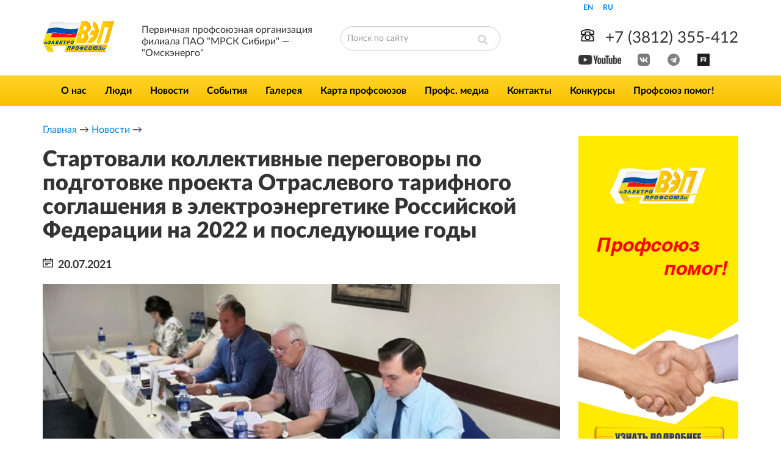

--- FILE ---
content_type: text/html; charset=UTF-8
request_url: http://profsouz55.ru/news/%D1%81%D1%82%D0%B0%D1%80%D1%82%D1%83%D1%8E%D1%82-%D0%BA%D0%BE%D0%BB%D0%BB%D0%B5%D0%BA%D1%82%D0%B8%D0%B2%D0%BD%D1%8B%D0%B5-%D0%BF%D0%B5%D1%80%D0%B5%D0%B3%D0%BE%D0%B2%D0%BE%D1%80%D1%8B-%D0%BF%D0%BE/
body_size: 11947
content:
<!DOCTYPE html>
<html lang="ru-RU" class="no-js">
<head>
    <link href="https://fonts.googleapis.com/css?family=Open+Sans:400,400i,700,800&amp;subset=cyrillic" rel="stylesheet">
    <meta charset="UTF-8">
    <meta name="viewport" content="width=device-width">
    <link rel="profile" href="http://gmpg.org/xfn/11">
    <link rel="pingback" href="http://profsouz55.ru/site/xmlrpc.php">

    <!--[if lt IE 9]>
    <script src="http://profsouz55.ru/site/wp-content/themes/electrosouz/js/html5.js"></script>
    <![endif]-->
	<title>Стартовали коллективные переговоры по подготовке проекта Отраслевого тарифного соглашения в электроэнергетике Российской Федерации на 2022 и последующие годы &#8212; Профсоюз &quot;Омскэнерго&quot;</title>
<meta name='robots' content='max-image-preview:large' />
<link rel='dns-prefetch' href='//ajax.googleapis.com' />
<link rel="alternate" type="application/rss+xml" title="Профсоюз &quot;Омскэнерго&quot; &raquo; Лента" href="http://profsouz55.ru/feed/" />
<link rel="alternate" type="application/rss+xml" title="Профсоюз &quot;Омскэнерго&quot; &raquo; Лента комментариев" href="http://profsouz55.ru/comments/feed/" />
<script type="text/javascript">
/* <![CDATA[ */
window._wpemojiSettings = {"baseUrl":"https:\/\/s.w.org\/images\/core\/emoji\/15.0.3\/72x72\/","ext":".png","svgUrl":"https:\/\/s.w.org\/images\/core\/emoji\/15.0.3\/svg\/","svgExt":".svg","source":{"concatemoji":"http:\/\/profsouz55.ru\/site\/wp-includes\/js\/wp-emoji-release.min.js?ver=6.5.7"}};
/*! This file is auto-generated */
!function(i,n){var o,s,e;function c(e){try{var t={supportTests:e,timestamp:(new Date).valueOf()};sessionStorage.setItem(o,JSON.stringify(t))}catch(e){}}function p(e,t,n){e.clearRect(0,0,e.canvas.width,e.canvas.height),e.fillText(t,0,0);var t=new Uint32Array(e.getImageData(0,0,e.canvas.width,e.canvas.height).data),r=(e.clearRect(0,0,e.canvas.width,e.canvas.height),e.fillText(n,0,0),new Uint32Array(e.getImageData(0,0,e.canvas.width,e.canvas.height).data));return t.every(function(e,t){return e===r[t]})}function u(e,t,n){switch(t){case"flag":return n(e,"\ud83c\udff3\ufe0f\u200d\u26a7\ufe0f","\ud83c\udff3\ufe0f\u200b\u26a7\ufe0f")?!1:!n(e,"\ud83c\uddfa\ud83c\uddf3","\ud83c\uddfa\u200b\ud83c\uddf3")&&!n(e,"\ud83c\udff4\udb40\udc67\udb40\udc62\udb40\udc65\udb40\udc6e\udb40\udc67\udb40\udc7f","\ud83c\udff4\u200b\udb40\udc67\u200b\udb40\udc62\u200b\udb40\udc65\u200b\udb40\udc6e\u200b\udb40\udc67\u200b\udb40\udc7f");case"emoji":return!n(e,"\ud83d\udc26\u200d\u2b1b","\ud83d\udc26\u200b\u2b1b")}return!1}function f(e,t,n){var r="undefined"!=typeof WorkerGlobalScope&&self instanceof WorkerGlobalScope?new OffscreenCanvas(300,150):i.createElement("canvas"),a=r.getContext("2d",{willReadFrequently:!0}),o=(a.textBaseline="top",a.font="600 32px Arial",{});return e.forEach(function(e){o[e]=t(a,e,n)}),o}function t(e){var t=i.createElement("script");t.src=e,t.defer=!0,i.head.appendChild(t)}"undefined"!=typeof Promise&&(o="wpEmojiSettingsSupports",s=["flag","emoji"],n.supports={everything:!0,everythingExceptFlag:!0},e=new Promise(function(e){i.addEventListener("DOMContentLoaded",e,{once:!0})}),new Promise(function(t){var n=function(){try{var e=JSON.parse(sessionStorage.getItem(o));if("object"==typeof e&&"number"==typeof e.timestamp&&(new Date).valueOf()<e.timestamp+604800&&"object"==typeof e.supportTests)return e.supportTests}catch(e){}return null}();if(!n){if("undefined"!=typeof Worker&&"undefined"!=typeof OffscreenCanvas&&"undefined"!=typeof URL&&URL.createObjectURL&&"undefined"!=typeof Blob)try{var e="postMessage("+f.toString()+"("+[JSON.stringify(s),u.toString(),p.toString()].join(",")+"));",r=new Blob([e],{type:"text/javascript"}),a=new Worker(URL.createObjectURL(r),{name:"wpTestEmojiSupports"});return void(a.onmessage=function(e){c(n=e.data),a.terminate(),t(n)})}catch(e){}c(n=f(s,u,p))}t(n)}).then(function(e){for(var t in e)n.supports[t]=e[t],n.supports.everything=n.supports.everything&&n.supports[t],"flag"!==t&&(n.supports.everythingExceptFlag=n.supports.everythingExceptFlag&&n.supports[t]);n.supports.everythingExceptFlag=n.supports.everythingExceptFlag&&!n.supports.flag,n.DOMReady=!1,n.readyCallback=function(){n.DOMReady=!0}}).then(function(){return e}).then(function(){var e;n.supports.everything||(n.readyCallback(),(e=n.source||{}).concatemoji?t(e.concatemoji):e.wpemoji&&e.twemoji&&(t(e.twemoji),t(e.wpemoji)))}))}((window,document),window._wpemojiSettings);
/* ]]> */
</script>
<style id='wp-emoji-styles-inline-css' type='text/css'>

	img.wp-smiley, img.emoji {
		display: inline !important;
		border: none !important;
		box-shadow: none !important;
		height: 1em !important;
		width: 1em !important;
		margin: 0 0.07em !important;
		vertical-align: -0.1em !important;
		background: none !important;
		padding: 0 !important;
	}
</style>
<link rel='stylesheet' id='wp-block-library-css' href='http://profsouz55.ru/site/wp-includes/css/dist/block-library/style.min.css?ver=6.5.7' type='text/css' media='all' />
<style id='classic-theme-styles-inline-css' type='text/css'>
/*! This file is auto-generated */
.wp-block-button__link{color:#fff;background-color:#32373c;border-radius:9999px;box-shadow:none;text-decoration:none;padding:calc(.667em + 2px) calc(1.333em + 2px);font-size:1.125em}.wp-block-file__button{background:#32373c;color:#fff;text-decoration:none}
</style>
<style id='global-styles-inline-css' type='text/css'>
body{--wp--preset--color--black: #000000;--wp--preset--color--cyan-bluish-gray: #abb8c3;--wp--preset--color--white: #ffffff;--wp--preset--color--pale-pink: #f78da7;--wp--preset--color--vivid-red: #cf2e2e;--wp--preset--color--luminous-vivid-orange: #ff6900;--wp--preset--color--luminous-vivid-amber: #fcb900;--wp--preset--color--light-green-cyan: #7bdcb5;--wp--preset--color--vivid-green-cyan: #00d084;--wp--preset--color--pale-cyan-blue: #8ed1fc;--wp--preset--color--vivid-cyan-blue: #0693e3;--wp--preset--color--vivid-purple: #9b51e0;--wp--preset--gradient--vivid-cyan-blue-to-vivid-purple: linear-gradient(135deg,rgba(6,147,227,1) 0%,rgb(155,81,224) 100%);--wp--preset--gradient--light-green-cyan-to-vivid-green-cyan: linear-gradient(135deg,rgb(122,220,180) 0%,rgb(0,208,130) 100%);--wp--preset--gradient--luminous-vivid-amber-to-luminous-vivid-orange: linear-gradient(135deg,rgba(252,185,0,1) 0%,rgba(255,105,0,1) 100%);--wp--preset--gradient--luminous-vivid-orange-to-vivid-red: linear-gradient(135deg,rgba(255,105,0,1) 0%,rgb(207,46,46) 100%);--wp--preset--gradient--very-light-gray-to-cyan-bluish-gray: linear-gradient(135deg,rgb(238,238,238) 0%,rgb(169,184,195) 100%);--wp--preset--gradient--cool-to-warm-spectrum: linear-gradient(135deg,rgb(74,234,220) 0%,rgb(151,120,209) 20%,rgb(207,42,186) 40%,rgb(238,44,130) 60%,rgb(251,105,98) 80%,rgb(254,248,76) 100%);--wp--preset--gradient--blush-light-purple: linear-gradient(135deg,rgb(255,206,236) 0%,rgb(152,150,240) 100%);--wp--preset--gradient--blush-bordeaux: linear-gradient(135deg,rgb(254,205,165) 0%,rgb(254,45,45) 50%,rgb(107,0,62) 100%);--wp--preset--gradient--luminous-dusk: linear-gradient(135deg,rgb(255,203,112) 0%,rgb(199,81,192) 50%,rgb(65,88,208) 100%);--wp--preset--gradient--pale-ocean: linear-gradient(135deg,rgb(255,245,203) 0%,rgb(182,227,212) 50%,rgb(51,167,181) 100%);--wp--preset--gradient--electric-grass: linear-gradient(135deg,rgb(202,248,128) 0%,rgb(113,206,126) 100%);--wp--preset--gradient--midnight: linear-gradient(135deg,rgb(2,3,129) 0%,rgb(40,116,252) 100%);--wp--preset--font-size--small: 13px;--wp--preset--font-size--medium: 20px;--wp--preset--font-size--large: 36px;--wp--preset--font-size--x-large: 42px;--wp--preset--spacing--20: 0.44rem;--wp--preset--spacing--30: 0.67rem;--wp--preset--spacing--40: 1rem;--wp--preset--spacing--50: 1.5rem;--wp--preset--spacing--60: 2.25rem;--wp--preset--spacing--70: 3.38rem;--wp--preset--spacing--80: 5.06rem;--wp--preset--shadow--natural: 6px 6px 9px rgba(0, 0, 0, 0.2);--wp--preset--shadow--deep: 12px 12px 50px rgba(0, 0, 0, 0.4);--wp--preset--shadow--sharp: 6px 6px 0px rgba(0, 0, 0, 0.2);--wp--preset--shadow--outlined: 6px 6px 0px -3px rgba(255, 255, 255, 1), 6px 6px rgba(0, 0, 0, 1);--wp--preset--shadow--crisp: 6px 6px 0px rgba(0, 0, 0, 1);}:where(.is-layout-flex){gap: 0.5em;}:where(.is-layout-grid){gap: 0.5em;}body .is-layout-flex{display: flex;}body .is-layout-flex{flex-wrap: wrap;align-items: center;}body .is-layout-flex > *{margin: 0;}body .is-layout-grid{display: grid;}body .is-layout-grid > *{margin: 0;}:where(.wp-block-columns.is-layout-flex){gap: 2em;}:where(.wp-block-columns.is-layout-grid){gap: 2em;}:where(.wp-block-post-template.is-layout-flex){gap: 1.25em;}:where(.wp-block-post-template.is-layout-grid){gap: 1.25em;}.has-black-color{color: var(--wp--preset--color--black) !important;}.has-cyan-bluish-gray-color{color: var(--wp--preset--color--cyan-bluish-gray) !important;}.has-white-color{color: var(--wp--preset--color--white) !important;}.has-pale-pink-color{color: var(--wp--preset--color--pale-pink) !important;}.has-vivid-red-color{color: var(--wp--preset--color--vivid-red) !important;}.has-luminous-vivid-orange-color{color: var(--wp--preset--color--luminous-vivid-orange) !important;}.has-luminous-vivid-amber-color{color: var(--wp--preset--color--luminous-vivid-amber) !important;}.has-light-green-cyan-color{color: var(--wp--preset--color--light-green-cyan) !important;}.has-vivid-green-cyan-color{color: var(--wp--preset--color--vivid-green-cyan) !important;}.has-pale-cyan-blue-color{color: var(--wp--preset--color--pale-cyan-blue) !important;}.has-vivid-cyan-blue-color{color: var(--wp--preset--color--vivid-cyan-blue) !important;}.has-vivid-purple-color{color: var(--wp--preset--color--vivid-purple) !important;}.has-black-background-color{background-color: var(--wp--preset--color--black) !important;}.has-cyan-bluish-gray-background-color{background-color: var(--wp--preset--color--cyan-bluish-gray) !important;}.has-white-background-color{background-color: var(--wp--preset--color--white) !important;}.has-pale-pink-background-color{background-color: var(--wp--preset--color--pale-pink) !important;}.has-vivid-red-background-color{background-color: var(--wp--preset--color--vivid-red) !important;}.has-luminous-vivid-orange-background-color{background-color: var(--wp--preset--color--luminous-vivid-orange) !important;}.has-luminous-vivid-amber-background-color{background-color: var(--wp--preset--color--luminous-vivid-amber) !important;}.has-light-green-cyan-background-color{background-color: var(--wp--preset--color--light-green-cyan) !important;}.has-vivid-green-cyan-background-color{background-color: var(--wp--preset--color--vivid-green-cyan) !important;}.has-pale-cyan-blue-background-color{background-color: var(--wp--preset--color--pale-cyan-blue) !important;}.has-vivid-cyan-blue-background-color{background-color: var(--wp--preset--color--vivid-cyan-blue) !important;}.has-vivid-purple-background-color{background-color: var(--wp--preset--color--vivid-purple) !important;}.has-black-border-color{border-color: var(--wp--preset--color--black) !important;}.has-cyan-bluish-gray-border-color{border-color: var(--wp--preset--color--cyan-bluish-gray) !important;}.has-white-border-color{border-color: var(--wp--preset--color--white) !important;}.has-pale-pink-border-color{border-color: var(--wp--preset--color--pale-pink) !important;}.has-vivid-red-border-color{border-color: var(--wp--preset--color--vivid-red) !important;}.has-luminous-vivid-orange-border-color{border-color: var(--wp--preset--color--luminous-vivid-orange) !important;}.has-luminous-vivid-amber-border-color{border-color: var(--wp--preset--color--luminous-vivid-amber) !important;}.has-light-green-cyan-border-color{border-color: var(--wp--preset--color--light-green-cyan) !important;}.has-vivid-green-cyan-border-color{border-color: var(--wp--preset--color--vivid-green-cyan) !important;}.has-pale-cyan-blue-border-color{border-color: var(--wp--preset--color--pale-cyan-blue) !important;}.has-vivid-cyan-blue-border-color{border-color: var(--wp--preset--color--vivid-cyan-blue) !important;}.has-vivid-purple-border-color{border-color: var(--wp--preset--color--vivid-purple) !important;}.has-vivid-cyan-blue-to-vivid-purple-gradient-background{background: var(--wp--preset--gradient--vivid-cyan-blue-to-vivid-purple) !important;}.has-light-green-cyan-to-vivid-green-cyan-gradient-background{background: var(--wp--preset--gradient--light-green-cyan-to-vivid-green-cyan) !important;}.has-luminous-vivid-amber-to-luminous-vivid-orange-gradient-background{background: var(--wp--preset--gradient--luminous-vivid-amber-to-luminous-vivid-orange) !important;}.has-luminous-vivid-orange-to-vivid-red-gradient-background{background: var(--wp--preset--gradient--luminous-vivid-orange-to-vivid-red) !important;}.has-very-light-gray-to-cyan-bluish-gray-gradient-background{background: var(--wp--preset--gradient--very-light-gray-to-cyan-bluish-gray) !important;}.has-cool-to-warm-spectrum-gradient-background{background: var(--wp--preset--gradient--cool-to-warm-spectrum) !important;}.has-blush-light-purple-gradient-background{background: var(--wp--preset--gradient--blush-light-purple) !important;}.has-blush-bordeaux-gradient-background{background: var(--wp--preset--gradient--blush-bordeaux) !important;}.has-luminous-dusk-gradient-background{background: var(--wp--preset--gradient--luminous-dusk) !important;}.has-pale-ocean-gradient-background{background: var(--wp--preset--gradient--pale-ocean) !important;}.has-electric-grass-gradient-background{background: var(--wp--preset--gradient--electric-grass) !important;}.has-midnight-gradient-background{background: var(--wp--preset--gradient--midnight) !important;}.has-small-font-size{font-size: var(--wp--preset--font-size--small) !important;}.has-medium-font-size{font-size: var(--wp--preset--font-size--medium) !important;}.has-large-font-size{font-size: var(--wp--preset--font-size--large) !important;}.has-x-large-font-size{font-size: var(--wp--preset--font-size--x-large) !important;}
.wp-block-navigation a:where(:not(.wp-element-button)){color: inherit;}
:where(.wp-block-post-template.is-layout-flex){gap: 1.25em;}:where(.wp-block-post-template.is-layout-grid){gap: 1.25em;}
:where(.wp-block-columns.is-layout-flex){gap: 2em;}:where(.wp-block-columns.is-layout-grid){gap: 2em;}
.wp-block-pullquote{font-size: 1.5em;line-height: 1.6;}
</style>
<link rel='stylesheet' id='contact-form-7-css' href='http://profsouz55.ru/site/wp-content/plugins/contact-form-7/includes/css/styles.css?ver=5.5.4' type='text/css' media='all' />
<link rel='stylesheet' id='email-subscribers-css' href='http://profsouz55.ru/site/wp-content/plugins/email-subscribers/lite/public/css/email-subscribers-public.css?ver=5.2.0' type='text/css' media='all' />
<link rel='stylesheet' id='wp-postratings-css' href='http://profsouz55.ru/site/wp-content/plugins/wp-postratings/css/postratings-css.css?ver=1.89' type='text/css' media='all' />
<link rel='stylesheet' id='bootstrap-css-css' href='http://profsouz55.ru/site/wp-content/themes/electrosouz/bootstrap/css/bootstrap.min.css?ver=6.5.7' type='text/css' media='all' />
<link rel='stylesheet' id='prof_style-css' href='http://profsouz55.ru/site/wp-content/themes/electrosouz/style.css?ver=1768972594' type='text/css' media='all' />
<link rel='stylesheet' id='fancybox-css-css' href='http://profsouz55.ru/site/wp-content/themes/electrosouz/fancybox/dist/jquery.fancybox.css?ver=6.5.7' type='text/css' media='' />
<link rel='stylesheet' id='bxslider-css-css' href='http://profsouz55.ru/site/wp-content/themes/electrosouz/bxslider/jquery.bxslider.min.css?ver=6.5.7' type='text/css' media='all' />
<script type="text/javascript" src="https://ajax.googleapis.com/ajax/libs/jquery/3.1.1/jquery.min.js?ver=3.1.1" id="jquery-js"></script>
<script type="text/javascript" id="email-subscribers-js-extra">
/* <![CDATA[ */
var es_data = {"messages":{"es_empty_email_notice":"Please enter email address","es_rate_limit_notice":"You need to wait for sometime before subscribing again","es_single_optin_success_message":"Successfully Subscribed.","es_email_exists_notice":"Email Address already exists!","es_unexpected_error_notice":"Oops.. Unexpected error occurred.","es_invalid_email_notice":"Invalid email address","es_try_later_notice":"Please try after some time"},"es_ajax_url":"http:\/\/profsouz55.ru\/site\/wp-admin\/admin-ajax.php"};
/* ]]> */
</script>
<script type="text/javascript" src="http://profsouz55.ru/site/wp-content/plugins/email-subscribers/lite/public/js/email-subscribers-public.js?ver=5.2.0" id="email-subscribers-js"></script>
<script type="text/javascript" src="http://profsouz55.ru/site/wp-content/themes/electrosouz/fancybox/dist/jquery.fancybox.js?ver=6.5.7" id="fancybox_js-js"></script>
<link rel="https://api.w.org/" href="http://profsouz55.ru/wp-json/" /><link rel="EditURI" type="application/rsd+xml" title="RSD" href="http://profsouz55.ru/site/xmlrpc.php?rsd" />
<meta name="generator" content="WordPress 6.5.7" />
<link rel="canonical" href="http://profsouz55.ru/news/%d1%81%d1%82%d0%b0%d1%80%d1%82%d1%83%d1%8e%d1%82-%d0%ba%d0%be%d0%bb%d0%bb%d0%b5%d0%ba%d1%82%d0%b8%d0%b2%d0%bd%d1%8b%d0%b5-%d0%bf%d0%b5%d1%80%d0%b5%d0%b3%d0%be%d0%b2%d0%be%d1%80%d1%8b-%d0%bf%d0%be/" />
<link rel='shortlink' href='http://profsouz55.ru/?p=6017' />
<link rel="alternate" type="application/json+oembed" href="http://profsouz55.ru/wp-json/oembed/1.0/embed?url=http%3A%2F%2Fprofsouz55.ru%2Fnews%2F%25d1%2581%25d1%2582%25d0%25b0%25d1%2580%25d1%2582%25d1%2583%25d1%258e%25d1%2582-%25d0%25ba%25d0%25be%25d0%25bb%25d0%25bb%25d0%25b5%25d0%25ba%25d1%2582%25d0%25b8%25d0%25b2%25d0%25bd%25d1%258b%25d0%25b5-%25d0%25bf%25d0%25b5%25d1%2580%25d0%25b5%25d0%25b3%25d0%25be%25d0%25b2%25d0%25be%25d1%2580%25d1%258b-%25d0%25bf%25d0%25be%2F" />
<link rel="alternate" type="text/xml+oembed" href="http://profsouz55.ru/wp-json/oembed/1.0/embed?url=http%3A%2F%2Fprofsouz55.ru%2Fnews%2F%25d1%2581%25d1%2582%25d0%25b0%25d1%2580%25d1%2582%25d1%2583%25d1%258e%25d1%2582-%25d0%25ba%25d0%25be%25d0%25bb%25d0%25bb%25d0%25b5%25d0%25ba%25d1%2582%25d0%25b8%25d0%25b2%25d0%25bd%25d1%258b%25d0%25b5-%25d0%25bf%25d0%25b5%25d1%2580%25d0%25b5%25d0%25b3%25d0%25be%25d0%25b2%25d0%25be%25d1%2580%25d1%258b-%25d0%25bf%25d0%25be%2F&#038;format=xml" />
<link rel="icon" href="http://profsouz55.ru/site/wp-content/uploads/2017/10/cropped-logo-1-32x32.png" sizes="32x32" />
<link rel="icon" href="http://profsouz55.ru/site/wp-content/uploads/2017/10/cropped-logo-1-192x192.png" sizes="192x192" />
<link rel="apple-touch-icon" href="http://profsouz55.ru/site/wp-content/uploads/2017/10/cropped-logo-1-180x180.png" />
<meta name="msapplication-TileImage" content="http://profsouz55.ru/site/wp-content/uploads/2017/10/cropped-logo-1-270x270.png" />


</head>

<body class="news-template-default single single-news postid-6017 wp-custom-logo">
<div id="page" class="hfeed site">
    <a class="skip-link screen-reader-text hidden" href="#content">Перейти к содержимому</a>

    <header id="masthead" class="site-header" role="banner">
        <div class="container">
            <div class="row ">
                <div class="col-sm-3 col-md-5 hidden-xs">
                    <div class="row">
                        <div class="col-sm-12 col-md-4 main-logo">
	                        <a href="http://profsouz55.ru">
                                <img src="http://profsouz55.ru/site/wp-content/themes/electrosouz/img/logo.png" class="img-responsive" alt="Электропрофсоюз"/>
                            </a>
                        </div>
                        <div class="hidden-sm col-md-8 site-desc">
	                                                    <p class="site-description">Первичная профсоюзная организация филиала ПАО &quot;МРСК Сибири&quot; &#8212; &quot;Омскэнерго&quot;</p>
                                                    </div>
                    </div>
                </div>

                <div class="col-sm-3 hidden-xs">

<form role="search" method="get" class="search-form" action="http://profsouz55.ru/">
	<input type="search" id="search-form-6970613254c2c" class="search-field form-control" placeholder="Поиск по сайту" value="" name="s" />
	<button type="submit" class="search-submit">
        <span class="glyphicon glyphicon-search" aria-hidden="true"></span>
    </button>
</form>
</div>

                <div class="col-lg-1"></div>

                <div class="col-sm-5 col-md-4 col-lg-3">
                    <div class="row lang-login">
                        <div class="col-xs-6">
                            <ul class="lang-selector">

                                <!-- GTranslate: https://gtranslate.io/ -->
                                <li onclick="doGTranslate('ru|en');return false;" title="English" class="glink nturl notranslate" alt="Russian">EN</li><li onclick="doGTranslate('ru|ru');return false;" title="Russian" class="glink nturl notranslate" alt="Russian">RU</li><style type="text/css">
                                    #goog-gt-tt {display:none !important;}
                                    .goog-te-banner-frame {display:none !important;}
                                    .goog-te-menu-value:hover {text-decoration:none !important;}
                                    .goog-text-highlight {background-color:transparent !important;box-shadow:none !important;}
                                    body {top:0 !important;}
                                    #google_translate_element2 {display:none!important;}
                                </style>

                                <div id="google_translate_element2"></div>
                                <script type="text/javascript">
                                    function googleTranslateElementInit2() {new google.translate.TranslateElement({pageLanguage: 'ru',autoDisplay: false}, 'google_translate_element2');}
                                </script><script type="text/javascript" src="//translate.google.com/translate_a/element.js?cb=googleTranslateElementInit2"></script>


                                <script type="text/javascript">
                                    function GTranslateGetCurrentLang() {var keyValue = document['cookie'].match('(^|;) ?googtrans=([^;]*)(;|$)');return keyValue ? keyValue[2].split('/')[2] : null;}
                                    function GTranslateFireEvent(element,event){try{if(document.createEventObject){var evt=document.createEventObject();element.fireEvent('on'+event,evt)}else{var evt=document.createEvent('HTMLEvents');evt.initEvent(event,true,true);element.dispatchEvent(evt)}}catch(e){}}
                                    function doGTranslate(lang_pair){if(lang_pair.value)lang_pair=lang_pair.value;if(lang_pair=='')return;var lang=lang_pair.split('|')[1];if(GTranslateGetCurrentLang() == null && lang == lang_pair.split('|')[0])return;var teCombo;var sel=document.getElementsByTagName('select');for(var i=0;i<sel.length;i++)if(/goog-te-combo/.test(sel[i].className)){teCombo=sel[i];break;}if(document.getElementById('google_translate_element2')==null||document.getElementById('google_translate_element2').innerHTML.length==0||teCombo.length==0||teCombo.innerHTML.length==0){setTimeout(function(){doGTranslate(lang_pair)},500)}else{teCombo.value=lang;GTranslateFireEvent(teCombo,'change');GTranslateFireEvent(teCombo,'change')}}
                                </script>

                            </ul>
                        </div>
                        <div class="col-xs-6 text-right">

                        </div>
                    </div>
                    <div class="row">
                        <div class="col-md-12 phone-number">
                            <span><img src="http://profsouz55.ru/site/wp-content/themes/electrosouz/img/phone.png"/> +7 (3812) 355-412</span>
                        </div>
                    </div>
                    <div class="row">
                        <div class="col-xs-4 text-center top-10">
                            <a class="youtube-link" href="https://www.youtube.com/channel/UC0mUB2Lj4ifbkXUtS9dJRIQ" target="_blank"><img width="70" src="http://profsouz55.ru/site/wp-content/themes/electrosouz/img/you_tube.png" title="YouTube"/></a>
                        </div>
	                    <div class="col-xs-2 text-center top-10">
		                    <a class="vk-link" href="https://vk.com/public189369364" target="_blank"><img width="20" src="http://profsouz55.ru/site/wp-content/themes/electrosouz/img/vk_icon.png" title="Вконтакте"/></a>
	                    </div>
                        <div class="col-xs-2 text-center top-10">
		                    <a class="vk-link" href="https://t.me/ppo_omskenergo" target="_blank"><img width="20" src="http://profsouz55.ru/site/wp-content/themes/electrosouz/img/tg_icon.png" title="Telegram"/></a>
	                    </div>
                        <div class="col-xs-2 text-center top-10">
		                    <a class="vk-link" href="https://rutube.ru/channel/26101261" target="_blank"><img width="20" src="http://profsouz55.ru/site/wp-content/themes/electrosouz/img/rt_icon.png" title="Rutube"/></a>
	                    </div>
                    </div>
	                <div class="top-10"></div>
                </div>

                <div class="visible-sm col-sm-12">
	                                        <p class="site-description">Первичная профсоюзная организация филиала ПАО &quot;МРСК Сибири&quot; &#8212; &quot;Омскэнерго&quot;</p>
	                                </div>
            </div>
        </div>
        <div class="main-menu-wrap">
            <div class="container">
                <div class="navbar-header">
                    <button aria-controls="bs-navbar" aria-expanded="false" class="collapsed navbar-toggle" data-target="#bs-navbar" data-toggle="collapse" type="button"> <span class="sr-only">Toggle navigation</span> <span class="icon-bar"></span> <span class="icon-bar"></span> <span class="icon-bar"></span></button>
                    <a href="../" class="navbar-brand visible-xs"><img src="http://profsouz55.ru/site/wp-content/themes/electrosouz/img/logo.png" alt="Электропрофсоюз"/></a>
                </div>
                <nav class="collapse navbar-collapse" id="bs-navbar">
                    <div class="visible-xs">

<form role="search" method="get" class="search-form" action="http://profsouz55.ru/">
	<input type="search" id="search-form-6970613254d01" class="search-field form-control" placeholder="Поиск по сайту" value="" name="s" />
	<button type="submit" class="search-submit">
        <span class="glyphicon glyphicon-search" aria-hidden="true"></span>
    </button>
</form>
</div>
	                <div class="menu-main-container"><ul id="menu-main" class="nav navbar-nav"><li id="menu-item-32" class="menu-item menu-item-type-post_type menu-item-object-page menu-item-32"><a href="http://profsouz55.ru/about/">О нас</a></li>
<li id="menu-item-63" class="menu-item menu-item-type-custom menu-item-object-custom menu-item-63"><a href="/people">Люди</a></li>
<li id="menu-item-78" class="menu-item menu-item-type-custom menu-item-object-custom menu-item-78"><a href="/news">Новости</a></li>
<li id="menu-item-80" class="menu-item menu-item-type-custom menu-item-object-custom menu-item-80"><a href="/events_calendar">События</a></li>
<li id="menu-item-116" class="menu-item menu-item-type-custom menu-item-object-custom menu-item-116"><a href="/galleries">Галерея</a></li>
<li id="menu-item-143" class="menu-item menu-item-type-custom menu-item-object-custom menu-item-143"><a href="/map_profs">Карта профсоюзов</a></li>
<li id="menu-item-94" class="menu-item menu-item-type-custom menu-item-object-custom menu-item-94"><a href="/digest">Профс. медиа</a></li>
<li id="menu-item-24" class="menu-item menu-item-type-post_type menu-item-object-page menu-item-24"><a href="http://profsouz55.ru/contacts/">Контакты</a></li>
<li id="menu-item-3082" class="menu-item menu-item-type-taxonomy menu-item-object-contest menu-item-3082"><a href="http://profsouz55.ru/contest/%d0%ba%d0%be%d0%bd%d0%ba%d1%83%d1%80%d1%81/">Конкурсы</a></li>
<li id="menu-item-6153" class="menu-item menu-item-type-custom menu-item-object-custom menu-item-6153"><a href="http://profsouz55.ru/helped/">Профсоюз помог!</a></li>
</ul></div>                </nav>
            </div>
        </div>
    </header><!-- .site-header -->

    <div id="content" class="site-content">
        <div class="container">
<div class="row">
    <div class="col-md-12">
	    <div class="kama_breadcrumbs" itemscope itemtype="http://schema.org/BreadcrumbList"><span itemprop="itemListElement" itemscope itemtype="http://schema.org/ListItem"><a href="http://profsouz55.ru" itemprop="item"><span itemprop="name">Главная</span></a></span><span class="kb_sep"> &rarr; </span>
<span itemprop="itemListElement" itemscope itemtype="http://schema.org/ListItem"><a href="http://profsouz55.ru/news/" itemprop="item"><span itemprop="name">Новости</span></a></span><span class="kb_sep"> &rarr; </span>
</div>    </div>
</div>

<div class="row">
    <div class="col-md-9">
        <figure class="internal-page">
            <div id="primary" class="content-area">
                <main id="main" class="site-main" role="main">

			        
<article id="post-6017" class="post-6017 news type-news status-publish has-post-thumbnail hentry">


	<header class="entry-header">
		<h1 class="entry-title">Стартовали коллективные переговоры по подготовке проекта Отраслевого тарифного соглашения в электроэнергетике Российской Федерации на 2022 и последующие годы</h1>                                    <div class="internal-page-date">20.07.2021</div>
		                        	</header><!-- .entry-header -->

	
	<div class="entry-content">
		<p><a href="http://profsouz55.ru/news/%d1%81%d1%82%d0%b0%d1%80%d1%82%d1%83%d1%8e%d1%82-%d0%ba%d0%be%d0%bb%d0%bb%d0%b5%d0%ba%d1%82%d0%b8%d0%b2%d0%bd%d1%8b%d0%b5-%d0%bf%d0%b5%d1%80%d0%b5%d0%b3%d0%be%d0%b2%d0%be%d1%80%d1%8b-%d0%bf%d0%be/attachment/%d0%ba%d0%be%d0%bc%d0%b8%d1%81%d1%81%d0%b8%d1%8f-%d0%bf%d0%be-%d0%be%d1%82%d1%81/" rel="attachment wp-att-6018"><img fetchpriority="high" decoding="async" src="http://profsouz55.ru/site/wp-content/uploads/2021/07/Комиссия-по-ОТС.jpg" alt="" width="850" height="347" class="aligncenter size-full wp-image-6018" srcset="http://profsouz55.ru/site/wp-content/uploads/2021/07/Комиссия-по-ОТС.jpg 850w, http://profsouz55.ru/site/wp-content/uploads/2021/07/Комиссия-по-ОТС-300x122.jpg 300w, http://profsouz55.ru/site/wp-content/uploads/2021/07/Комиссия-по-ОТС-768x314.jpg 768w" sizes="(max-width: 850px) 100vw, 850px" /></a></p>
<p>20 июля текущего года стартовал первый раунд коллективных переговоров сторон социального партнерства в электроэнергетике по подготовке проекта Отраслевого тарифного соглашения на 2022 и последующие годы.</p>
<p>По согласованию социальных партнеров, на первом этапе переговоров состоится очная выездная сессия, в ходе которой представители сторон в первом приближении обсудят контуры проекта Соглашения, обменяются мнениями по поводу новаций отраслевого стандарта в области социально-трудовых отношений.</p>
<p>Накануне переговоров, 19 июля, состоялась рабочая встреча полномочных представителей «Энергетической работодательской ассоциации России» (Ассоциация «ЭРА России») и Всероссийского Электропрофсоюза (ВЭП).</p>
<p>В рамках встречи ее участники обсудили широкий круг организационных вопросов предстоящей сессии коллективных переговоров, в том числе особенности реализации предусмотренных трудовым законодательством обязательных требований к организации и проведению переговоров, вопросы уведомления других работодателей отрасли о начавшихся переговорах. Помимо этого, стороны обменялись юридически значимыми документами, подтверждающими правомочность сторон на ведение переговорного процесса. По итогам рабочей встречи принят ряд документов и принципиально важных решений, определяющих векторы предстоящих переговоров.</p>
<p>В ходе рабочей встречи Президент Ассоциации «ЭРА России» А.В. Замосковный и заместитель Председателя отраслевого Профсоюза А.В. Мурушкин выразили уверенность, что предстоящие коллективные переговоры пройдут в конструктивном русле и, в конечном итоге, обеспечат баланс интересов сторон социального партнерства в новом Отраслевом соглашении.</p>
<p>В связи со стартом коллективных переговоров по подготовке проекта Отраслевого тарифного соглашения в электроэнергетике Российской Федерации на 2022 и последующие годы Ассоциация «ЭРА России» и ВЭП уведомляют заинтересованных работодателей электроэнергетической отрасли о возможности участия в переговорном процессе. Информацию по указанным вопросам можно получить в Ассоциации «ЭРА России» (+ 7 (495) 234-76-16, info@ERA-Rossii.ru) и (или) в Всероссийском Электропрофсоюзе (+7 (495) 938-83-78, elprof@elprof.ru).</p>
<p>http://www.elprof.ru/about/info/news/4625/<br />
<div id="gallery-container" class="gallery-container"><a data-fancybox="gallery" class="gallery-image-wrap" href="http://profsouz55.ru/site/wp-content/uploads/2021/07/Фото-к-новости-2-1-1024x768.jpg"><div class="gallery-image" style="background-image: url(http://profsouz55.ru/site/wp-content/uploads/2021/07/Фото-к-новости-2-1-300x225.jpg);"></div></a><a data-fancybox="gallery" class="gallery-image-wrap" href="http://profsouz55.ru/site/wp-content/uploads/2021/07/Комиссия-по-ОТС.jpg"><div class="gallery-image" style="background-image: url(http://profsouz55.ru/site/wp-content/uploads/2021/07/Комиссия-по-ОТС-300x122.jpg);"></div></a></div></p>
	</div><!-- .entry-content -->

    <div>
	        </div>

	<footer class="entry-footer">
			</footer><!-- .entry-footer -->

</article><!-- #post-## -->

                </main><!-- .site-main -->
            </div><!-- .content-area -->
        </figure>
    </div>
    <div class="col-md-3">
			<div id="secondary" class="secondary">

					<div id="widget-area" class="widget-area" role="complementary">
				<aside id="media_image-2" class="widget widget_media_image"><a href="/helped" target="_blank" rel="noopener"><img width="300" height="600" src="http://profsouz55.ru/site/wp-content/uploads/2018/08/profsouz-pomog.png" class="image wp-image-3361  attachment-full size-full" alt="" style="max-width: 100%; height: auto;" decoding="async" loading="lazy" srcset="http://profsouz55.ru/site/wp-content/uploads/2018/08/profsouz-pomog.png 300w, http://profsouz55.ru/site/wp-content/uploads/2018/08/profsouz-pomog-150x300.png 150w" sizes="(max-width: 300px) 100vw, 300px" /></a></aside>			</div><!-- .widget-area -->
		
	</div><!-- .secondary -->






    <figure class="news-widget">
        <section class="news-title">Новости</section>
		
                <section class="news-item">
                    <div class="row">
                        <div class="col-md-12">
                            <div class="news-image" style="background-image: url('http://profsouz55.ru/site/wp-content/uploads/2026/01/Деньги-825x510.jpg');"></div>
                            <div class="news-item-title">
                                <a href="http://profsouz55.ru/news/%d0%b2-%d0%b3%d0%be%d1%81%d0%b4%d1%83%d0%bc%d1%83-%d0%b2%d0%bd%d0%b5%d1%81%d1%83%d1%82-%d0%b7%d0%b0%d0%ba%d0%be%d0%bd%d0%be%d0%bf%d1%80%d0%be%d0%b5%d0%ba%d1%82-%d0%be-%d0%b5%d0%b6%d0%b5%d0%b3%d0%be/">В Госдуму внесут законопроект о ежегодной обязательной индексации зарплат</a>
                            </div>
                            <div class="news-item-date">13.01.2026</div>
                        </div>
                    </div>
                </section>

		
                <section class="news-item">
                    <div class="row">
                        <div class="col-md-12">
                            <div class="news-image" style="background-image: url('http://profsouz55.ru/site/wp-content/uploads/2020/12/С-Новым-годом_сайт-825x510.jpg');"></div>
                            <div class="news-item-title">
                                <a href="http://profsouz55.ru/news/%d1%81-%d0%bd%d0%be%d0%b2%d1%8b%d0%bc-2026-%d0%b3%d0%be%d0%b4%d0%be%d0%bc/">С НОВЫМ 2026 ГОДОМ!</a>
                            </div>
                            <div class="news-item-date">30.12.2025</div>
                        </div>
                    </div>
                </section>

		
                <section class="news-item">
                    <div class="row">
                        <div class="col-md-12">
                            <div class="news-image" style="background-image: url('http://profsouz55.ru/site/wp-content/uploads/2020/12/День-энергетика-825x510.jpg');"></div>
                            <div class="news-item-title">
                                <a href="http://profsouz55.ru/news/%d1%81-%d0%b4%d0%bd%d0%b5%d0%bc-%d1%8d%d0%bd%d0%b5%d1%80%d0%b3%d0%b5%d1%82%d0%b8%d0%ba%d0%b0-8/">С ДНЕМ ЭНЕРГЕТИКА!</a>
                            </div>
                            <div class="news-item-date">22.12.2025</div>
                        </div>
                    </div>
                </section>

		
        <div>
            <a href="http://profsouz55.ru/news" class="btn btn-block gold-button">Смотреть все новости</a>
        </div>
    </figure>

    </div>
</div>


            </div><!-- container -->
        </div><!-- .site-content -->

        <footer id="colophon" class="site-footer" role="contentinfo">
            <div class="container">
                <div class="row">
                    <div class="col-md-5">
                        <div class="row">
                            <div class="col-md-4">
                                <img src="http://profsouz55.ru/site/wp-content/themes/electrosouz/img/logo.png" class="img-responsive" alt="Электропрофсоюз"/>
                            </div>
                            <div class="col-md-8 site-desc">
                                                                    <p class="site-description">Первичная профсоюзная организация филиала ПАО &quot;МРСК Сибири&quot; &#8212; &quot;Омскэнерго&quot;</p>
                                                            </div>
                            <div class="col-md-12 counters-box"></div>
                        </div>
                    </div>
                    <div class="col-md-4 footer-menu">
                        <div class="row">
                            <div class="col-md-6">
                                <div class="menu-footer_1-container"><ul id="menu-footer_1" class="menu"><li id="menu-item-45" class="menu-item menu-item-type-post_type menu-item-object-page menu-item-45"><a href="http://profsouz55.ru/about/">О нас</a></li>
<li id="menu-item-144" class="menu-item menu-item-type-custom menu-item-object-custom menu-item-144"><a href="/people">Люди</a></li>
<li id="menu-item-148" class="menu-item menu-item-type-custom menu-item-object-custom menu-item-148"><a href="/news">Новости</a></li>
<li id="menu-item-149" class="menu-item menu-item-type-custom menu-item-object-custom menu-item-149"><a href="/events_calendar">События</a></li>
</ul></div>                            </div>
                            <div class="col-md-6">
                                <div class="menu-footer_2-container"><ul id="menu-footer_2" class="menu"><li id="menu-item-146" class="menu-item menu-item-type-custom menu-item-object-custom menu-item-146"><a href="/galleries">Галерея</a></li>
<li id="menu-item-150" class="menu-item menu-item-type-custom menu-item-object-custom menu-item-150"><a href="/map_profs">Карта профсоюзов</a></li>
<li id="menu-item-147" class="menu-item menu-item-type-custom menu-item-object-custom menu-item-147"><a href="/digest">Профсоюзные медиа</a></li>
<li id="menu-item-46" class="menu-item menu-item-type-post_type menu-item-object-page menu-item-46"><a href="http://profsouz55.ru/contacts/">Контакты</a></li>
</ul></div>                            </div>
                        </div>
                    </div>
                    <div class="col-md-3">
                        <div class="phone-number text-right">
                            <span>
                                <img src="http://profsouz55.ru/site/wp-content/themes/electrosouz/img/phone_footer.png"/> +7 (3812) 355-412
                            </span>
                        </div>
                    </div>
                </div>
                <div class="row">
                    <div class="col-md-12 site-copyright">
                        2017 - Все права защищены
                    </div>
                </div>
            </div>


        </footer><!-- .site-footer -->

        <figure class="popup contact" style="display: none;">
            <div class="modal-body">
                <div class="close-modal"></div>
                <h2 class="text-center">Напишите нам</h2>
                <p class="text-center">Наш сайт создан для того, чтобы помогать. Если у Вас есть вопрос, или Вы нуждаетесь в помощи - напишите нам!</p>
                <div role="form" class="wpcf7" id="wpcf7-f66-o1" lang="ru-RU" dir="ltr">
<div class="screen-reader-response"><p role="status" aria-live="polite" aria-atomic="true"></p> <ul></ul></div>
<form action="/news/%D1%81%D1%82%D0%B0%D1%80%D1%82%D1%83%D1%8E%D1%82-%D0%BA%D0%BE%D0%BB%D0%BB%D0%B5%D0%BA%D1%82%D0%B8%D0%B2%D0%BD%D1%8B%D0%B5-%D0%BF%D0%B5%D1%80%D0%B5%D0%B3%D0%BE%D0%B2%D0%BE%D1%80%D1%8B-%D0%BF%D0%BE/#wpcf7-f66-o1" method="post" class="wpcf7-form init" novalidate="novalidate" data-status="init">
<div style="display: none;">
<input type="hidden" name="_wpcf7" value="66" />
<input type="hidden" name="_wpcf7_version" value="5.5.4" />
<input type="hidden" name="_wpcf7_locale" value="ru_RU" />
<input type="hidden" name="_wpcf7_unit_tag" value="wpcf7-f66-o1" />
<input type="hidden" name="_wpcf7_container_post" value="0" />
<input type="hidden" name="_wpcf7_posted_data_hash" value="" />
</div>
<p><span class="wpcf7-form-control-wrap your-name"><input type="text" name="your-name" value="" size="40" class="wpcf7-form-control wpcf7-text wpcf7-validates-as-required" aria-required="true" aria-invalid="false" placeholder="Ваше имя (обязательно)" /></span></p>
<p><span class="wpcf7-form-control-wrap your-email"><input type="email" name="your-email" value="" size="40" class="wpcf7-form-control wpcf7-text wpcf7-email wpcf7-validates-as-required wpcf7-validates-as-email" aria-required="true" aria-invalid="false" placeholder="Ваш e-mail (обязательно)" /></span></p>
<p><span class="wpcf7-form-control-wrap tel-381"><input type="tel" name="tel-381" value="" size="40" class="wpcf7-form-control wpcf7-text wpcf7-tel wpcf7-validates-as-tel" aria-invalid="false" placeholder="Ваш номер телефона" /></span> </p>
<p><span class="wpcf7-form-control-wrap your-message"><textarea name="your-message" cols="40" rows="10" class="wpcf7-form-control wpcf7-textarea" aria-invalid="false" placeholder="Опишите Вашу проблему"></textarea></span> </p>
<p><span class="wpcf7-form-control-wrap prof-answer"><input type="text" name="prof-answer" value="" size="40" class="wpcf7-form-control wpcf7-text wpcf7-validates-as-required" aria-required="true" aria-invalid="false" placeholder="Введите ПРОФ латинскими буквами" /></span></p>
<p>[anr_nocaptcha g-recaptcha-response]</p>
<p><input type="submit" value="Отправить" class="wpcf7-form-control has-spinner wpcf7-submit" /></p>
<div class="wpcf7-response-output" aria-hidden="true"></div></form></div>            </div>

        </figure>

    </div><!-- .site -->

    <script type="text/javascript" src="http://profsouz55.ru/site/wp-includes/js/dist/vendor/wp-polyfill-inert.min.js?ver=3.1.2" id="wp-polyfill-inert-js"></script>
<script type="text/javascript" src="http://profsouz55.ru/site/wp-includes/js/dist/vendor/regenerator-runtime.min.js?ver=0.14.0" id="regenerator-runtime-js"></script>
<script type="text/javascript" src="http://profsouz55.ru/site/wp-includes/js/dist/vendor/wp-polyfill.min.js?ver=3.15.0" id="wp-polyfill-js"></script>
<script type="text/javascript" id="contact-form-7-js-extra">
/* <![CDATA[ */
var wpcf7 = {"api":{"root":"http:\/\/profsouz55.ru\/wp-json\/","namespace":"contact-form-7\/v1"}};
/* ]]> */
</script>
<script type="text/javascript" src="http://profsouz55.ru/site/wp-content/plugins/contact-form-7/includes/js/index.js?ver=5.5.4" id="contact-form-7-js"></script>
<script type="text/javascript" id="wp-postratings-js-extra">
/* <![CDATA[ */
var ratingsL10n = {"plugin_url":"http:\/\/profsouz55.ru\/site\/wp-content\/plugins\/wp-postratings","ajax_url":"http:\/\/profsouz55.ru\/site\/wp-admin\/admin-ajax.php","text_wait":"\u041f\u043e\u0436\u0430\u043b\u0443\u0439\u0441\u0442\u0430, \u043d\u0435 \u0433\u043e\u043b\u043e\u0441\u0443\u0439\u0442\u0435 \u0437\u0430 \u043d\u0435\u0441\u043a\u043e\u043b\u044c\u043a\u043e \u0437\u0430\u043f\u0438\u0441\u0435\u0439 \u043e\u0434\u043d\u043e\u0432\u0440\u0435\u043c\u0435\u043d\u043d\u043e.","image":"heart","image_ext":"gif","max":"1","show_loading":"1","show_fading":"1","custom":"1"};
var ratings_1_mouseover_image=new Image();ratings_1_mouseover_image.src="http://profsouz55.ru/site/wp-content/plugins/wp-postratings/images/heart/rating_1_over.gif";;
/* ]]> */
</script>
<script type="text/javascript" src="http://profsouz55.ru/site/wp-content/plugins/wp-postratings/js/postratings-js.js?ver=1.89" id="wp-postratings-js"></script>
<script type="text/javascript" src="http://profsouz55.ru/site/wp-content/themes/electrosouz/bootstrap/js/bootstrap.min.js?ver=3.0.0" id="bootstrap-js-js"></script>
<script type="text/javascript" src="http://profsouz55.ru/site/wp-content/themes/electrosouz/bxslider/jquery.bxslider.min.js?ver=4.2.12" id="bxslider-js"></script>
<script type="text/javascript" src="http://profsouz55.ru/site/wp-content/themes/electrosouz/scripts.js?ver=1768972594" id="electro-js-js"></script>

    <script>
        jQuery(document).ready(function( $ ) {
            $('.news-carousel').bxSlider({auto: true, pause: 5000});
            $('.events-carousel').bxSlider();
        });
    </script>

    <!-- Yandex.Metrika counter --> <script type="text/javascript" > (function (d, w, c) { (w[c] = w[c] || []).push(function() { try { w.yaCounter47535010 = new Ya.Metrika({ id:47535010, clickmap:true, trackLinks:true, accurateTrackBounce:true, webvisor:true }); } catch(e) { } }); var n = d.getElementsByTagName("script")[0], s = d.createElement("script"), f = function () { n.parentNode.insertBefore(s, n); }; s.type = "text/javascript"; s.async = true; s.src = "https://mc.yandex.ru/metrika/watch.js"; if (w.opera == "[object Opera]") { d.addEventListener("DOMContentLoaded", f, false); } else { f(); } })(document, window, "yandex_metrika_callbacks"); </script> <noscript><div><img src="https://mc.yandex.ru/watch/47535010" style="position:absolute; left:-9999px;" alt="" /></div></noscript> <!-- /Yandex.Metrika counter -->

</body>
</html>
